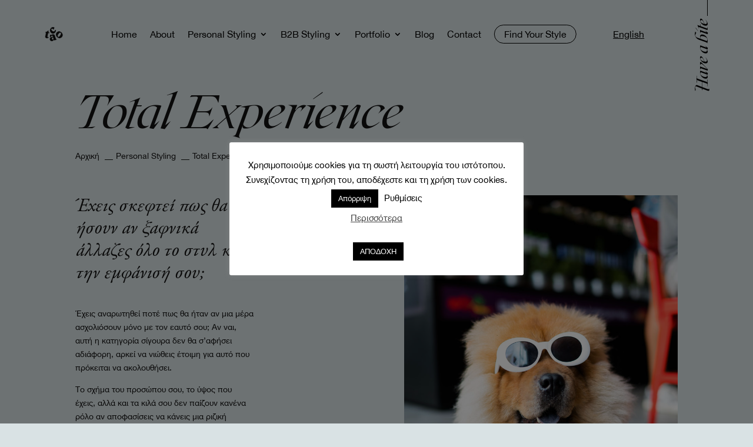

--- FILE ---
content_type: text/css
request_url: https://taco.gr/wp-content/themes/taco/style.css?ver=4.27.5
body_size: 163
content:
/*
 Theme Name:     Taco
 Theme URI:      https://www.elegantthemes.com/gallery/divi/
 Description:    Divi Child Theme
 Author:         deweb
 Author URI:     https://dewebart.com
 Template:       Divi
 Version:        1.0.0
*/

/* Hide "made with mailchimp" for home page popup form */
.content__monkeyRewards {
    display: none;
}

#mc_embed_signup {
	background: transparent !important;
}

--- FILE ---
content_type: text/css
request_url: https://taco.gr/wp-content/et-cache/316/et-core-unified-316.min.css?ver=1768316967
body_size: 1035
content:
@font-face{font-family:HelveticaNeue;src:url(https://taco.gr/wp-content/uploads/et-fonts/HelveticaNeue.ttc)}.et-l--header .has_et_pb_sticky .et_pb_sticky{background-color:#ffffff!important}.et-menu-nav .wpml-ls-native{text-decoration:underline}#main-header{box-shadow:none;-moz-box-shadow:none;-webkit-box-shadow:none}@media (max-width:980px){header .et_pb_column{width:50%}}@media (max-width:479px){header .et_pb_column{width:50%!important}}@media (max-width:980px){.et_pb_fullwidth_menu--style-left_aligned.et_pb_text_align_right .et_pb_menu__wrap,.et_pb_menu--style-left_aligned.et_pb_text_align_right .et_pb_menu__wrap{-webkit-box-pack:start;-ms-flex-pack:start;justify-content:flex-start}}@media all and (max-width:980px){.wpml-ls-native{position:relative;top:40px;left:0px!important}}@media all and (min-width:981px){.wpml-ls-native{position:relative;left:40px}}.mystylist-menu-item a{border:1px solid #000;padding:12px 16px!important;border-radius:50px;box-sizing:border-box;height:32px;margin-top:22px}@media all and (max-width:980px){.mystylist-menu-item a{width:80%;text-align:center;height:initial;margin-left:10%}}.dropnumber{display:inline-block;float:left;width:20%;font-family:'RoxBoroughcf',Helvetica,Arial,Lucida,sans-serif;font-size:20px;text-align:right;line-height:1.8em;padding-right:40px}.droptext{display:inline-block;float:right;width:50%}@media (max-width:980px){.dropnumber{width:30%;padding-right:30px}.droptext{width:70%}}.et_pb_contact_field_3 .et_pb_contact_field_options_title{display:none}.et_pb_blog_grid .more-link{color:#e9553a}.et_pb_blog_grid .et_pb_post{border:none}footer .et_pb_column,footer .et_builder_inner_content{z-index:auto!important}.page-id-1172{background-image:url("https://taco.gr/wp-content/uploads/2020/04/Full-Screen-Tv-Services-bg-scaled.jpg");background-repeat:no-repeat;background-position:center;background-attachment:scroll!important;background-size:cover}.page-id-1172 footer{display:none}.page-id-1119{background-image:url("https://taco.gr/wp-content/uploads/2020/04/Full-Screen-Tv-Services-bg-scaled.jpg");background-repeat:no-repeat;background-position:center;background-attachment:fixed!important;background-size:cover}.page-id-1119 footer{display:none}.et_parallax_bg{background-size:contain}@media all and (max-width:980px){.custom_row,.custom_row .et_pb_row{display:-webkit-box;display:-moz-box;display:-ms-flexbox;display:-webkit-flex;display:flex;-webkit-flex-wrap:wrap;flex-wrap:wrap}.first-on-mobile{-webkit-order:1;order:1}.second-on-mobile{-webkit-order:2;order:2}.custom_row:last-child .et_pb_column:last-child{margin-bottom:30px}}._2LpwQ___Wrapper__cls1._1cMla___Wrapper__media-tablet-up{margin-top:0}h4._3hDWE___index-Name__cls1._28Frz___index-Name__sidebarView._38DSI___index-Name__isTabletUp{display:none}a._2F38v___branding-Container__cls1._2TcyV___branding-Container__isTabletUp{display:none}.mottoEN{font-size:0.9em}.custom_home_button{font-size:18px!important;border-color:#000000!important;border-width:1px solid!important}ul#menu-tacofolio .menu-item{padding-top:8px;transition:background-color 0.5s ease;font-weight:500;font-size:14px}ul#menu-tacofolio .menu-item:not(first-child){margin-left:20px}.tacofolio-menu .current-menu-item{background-color:#DAA385;color:#fff!important;font-weight:bold;border:0;border-radius:4px;padding-top:8px}ul#menu-tacofolio .menu-item:not(.current-menu-item):hover{background-color:#eee;border-radius:4px}.tacofolio-projects-grid .et_pb_portfolio_filters.clearfix{display:none}

--- FILE ---
content_type: text/css
request_url: https://taco.gr/wp-content/et-cache/316/et-core-unified-tb-436-tb-122-deferred-316.min.css?ver=1768316970
body_size: 456
content:
@font-face{font-family:"HelveticaNeue";font-display:swap;src:url("https://taco.gr/wp-content/uploads/et-fonts/HelveticaNeue.ttf") format("truetype")}@font-face{font-family:"HelveticaNeue";font-display:swap;src:url("https://taco.gr/wp-content/uploads/et-fonts/HelveticaNeue.ttf") format("truetype")}@font-face{font-family:"Roxborough Thin Italic";font-display:swap;src:url("https://taco.gr/wp-content/uploads/et-fonts/RoxboroughCF-ThinItalic.ttf") format("truetype")}@font-face{font-family:"Garamond Italic";font-display:swap;src:url("https://taco.gr/wp-content/uploads/et-fonts/CF-Garamond-It.otf") format("opentype")}@font-face{font-family:"Roxboroughcf-regularitalic";font-display:swap;src:url("https://taco.gr/wp-content/uploads/et-fonts/RoxboroughCF-RegularItalic.ttf") format("truetype")}.et_pb_section_0_tb_footer.et_pb_section{padding-top:0px;padding-bottom:0px;background-color:rgba(0,0,0,0)!important}.et_pb_row_0_tb_footer.et_pb_row{margin-top:0px!important}.et_pb_sidebar_0_tb_footer.et_pb_widget_area h3:first-of-type,.et_pb_sidebar_0_tb_footer.et_pb_widget_area h4:first-of-type,.et_pb_sidebar_0_tb_footer.et_pb_widget_area h5:first-of-type,.et_pb_sidebar_0_tb_footer.et_pb_widget_area h6:first-of-type,.et_pb_sidebar_0_tb_footer.et_pb_widget_area h2:first-of-type,.et_pb_sidebar_0_tb_footer.et_pb_widget_area h1:first-of-type,.et_pb_sidebar_0_tb_footer.et_pb_widget_area .widget-title,.et_pb_sidebar_0_tb_footer.et_pb_widget_area .widgettitle{font-size:16px;color:#111111!important}.et_pb_sidebar_0_tb_footer.et_pb_widget_area,.et_pb_sidebar_0_tb_footer.et_pb_widget_area li,.et_pb_sidebar_0_tb_footer.et_pb_widget_area li:before,.et_pb_sidebar_0_tb_footer.et_pb_widget_area a{font-size:12px;color:#111111!important}.et_pb_text_0_tb_footer{font-size:12px;margin-bottom:0px!important}.et_pb_text_0_tb_footer h4{font-size:16px}.et_pb_text_1_tb_footer,.et_pb_text_2_tb_footer,.et_pb_text_3_tb_footer,.et_pb_text_4_tb_footer{font-size:12px;margin-bottom:6px!important}.et_pb_text_1_tb_footer h4,.et_pb_text_2_tb_footer h4,.et_pb_text_3_tb_footer h4,.et_pb_text_4_tb_footer h4,.et_pb_text_5_tb_footer h4{font-size:16px;line-height:1.2em}.et_pb_text_5_tb_footer{font-size:12px}.et_pb_image_0_tb_footer{width:120px;text-align:center}.et_pb_row_1_tb_footer.et_pb_row{padding-top:10px!important;padding-bottom:10px!important;padding-top:10px;padding-bottom:10px}.et_pb_text_6_tb_footer{margin-top:8%!important}@media only screen and (max-width:980px){.et_pb_image_0_tb_footer .et_pb_image_wrap img{width:auto}}@media only screen and (min-width:768px) and (max-width:980px){.et_pb_section_0_tb_footer{display:none!important}}@media only screen and (max-width:767px){.et_pb_section_0_tb_footer{display:none!important}.et_pb_image_0_tb_footer .et_pb_image_wrap img{width:auto}}@font-face{font-family:"HelveticaNeue";font-display:swap;src:url("https://taco.gr/wp-content/uploads/et-fonts/HelveticaNeue.ttf") format("truetype")}@font-face{font-family:"Roxborough Thin Italic";font-display:swap;src:url("https://taco.gr/wp-content/uploads/et-fonts/RoxboroughCF-ThinItalic.ttf") format("truetype")}@font-face{font-family:"Garamond Italic";font-display:swap;src:url("https://taco.gr/wp-content/uploads/et-fonts/CF-Garamond-It.otf") format("opentype")}@font-face{font-family:"Roxboroughcf-regularitalic";font-display:swap;src:url("https://taco.gr/wp-content/uploads/et-fonts/RoxboroughCF-RegularItalic.ttf") format("truetype")}